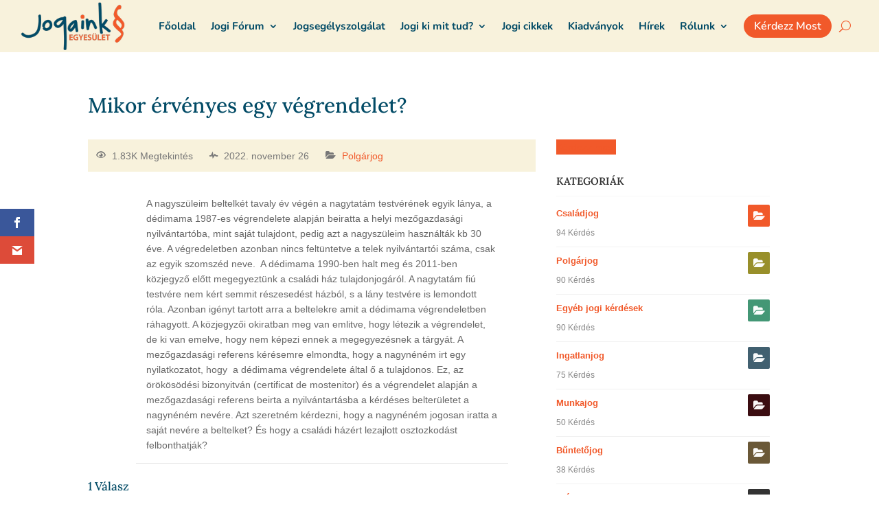

--- FILE ---
content_type: text/css
request_url: https://static.jogaink.ro/wp-content/litespeed/css/b94a6804cf797958cde1a659171bd760.css?ver=bd760
body_size: 2048
content:
.more-link{border:2px solid;padding:8px 25px;line-height:1.2!important;border-radius:25px;min-width:140px;display:inline-block;text-align:center}.et_pb_bg_layout_light .more-link{color:#222}.et_pb_bg_layout_dark .more-link{color:#FFF}.search #left-area .et_pb_post,.blog #left-area .et_pb_post,.archive #left-area .et_pb_post{font-size:14px;line-height:1.5;transition:0.5s ease-in-out;margin-bottom:50px;border-bottom:1px dashed rgb(0 0 0 / .1);padding-bottom:45px}.search #left-area .et_pb_post:last-child,.blog #left-area .et_pb_post:last-child,.archive #left-area .et_pb_post:last-child{border-bottom:none}.search .et_pb_post h2.entry-title,.blog .et_pb_post h2.entry-title,.archive .et_pb_post h2.entry-title{line-height:1.15;font-size:25px;padding-bottom:10px}.search .blog-post-header,.search .post-content,.blog .blog-post-header,.blog .post-content,.archive .blog-post-header,.archive .post-content{max-width:95%;margin-left:auto;margin-right:auto}.blog-post-header{padding-bottom:15px}.search .et_pb_post .post-meta,.blog .et_pb_post .post-meta,.archive .et_pb_post .post-meta{margin-bottom:0;text-transform:uppercase;padding-bottom:5px!important}.search .et_pb_post .post-meta,.search .et_pb_post .post-meta a,.blog .et_pb_post .post-meta,.blog .et_pb_post .post-meta a,.archive .et_pb_post .post-meta,.archive .et_pb_post .post-meta a{font-size:14px!important;text-transform:uppercase;line-height:1.5}.search .et_pb_post .post-content p,.blog .et_pb_post .post-content p,.archive .et_pb_post .post-content p{font-size:15px}@media (min-width :767px){.search .et_pb_post .image-container,.blog .et_pb_post .image-container,.archive .et_pb_post .image-container{height:300px}.search .et_pb_post .et_pb_gallery_post_type .et_pb_slide,.blog .et_pb_post .et_pb_gallery_post_type .et_pb_slide,.archive .et_pb_post .et_pb_gallery_post_type .et_pb_slide{height:300px;background-position:center}.search .et_pb_post .image-container img,.blog .et_pb_post .image-container img,.archive .et_pb_post .image-container img{object-position:center;width:100%;height:100%;object-fit:cover}}.et_pb_post .image-container:hover .et_overlay{z-index:3;opacity:1}.et_pb_post .image-container,.et_pb_post .et_main_video_container,.et_pb_post .et_pb_gallery_post_type.et_pb_slider,.et_pb_post.format-quote .et_quote_content,.et_pb_post.format-audio .et_audio_content,.et_pb_post.format-link .et_link_content{position:relative;overflow:hidden;z-index:1;border-radius:10px;margin-bottom:30px}.et_audio_content h2,.et_link_content h2,.et_quote_content blockquote p{line-height:1.4;font-size:20px;margin-bottom:0}.et_pb_post.format-quote .et_quote_content:before,.et_pb_post.format-audio .et_audio_content:before,.et_pb_post.format-link .et_link_content:before{font-family:ETmodules;line-height:1;font-weight:700;color:rgb(0 0 0 / .1);position:absolute;top:50%;left:50%;transform:translate(-50%,-50%);z-index:-1!important}.et_pb_post.format-quote .et_quote_content:before{content:"\7b";font-size:150px}.et_pb_post.format-link .et_link_content:before{content:"\e02b";font-size:100px}.et_pb_post.format-audio .et_audio_content:before{content:"\e08e";font-size:100px}.single-post .et_pb_post{padding-left:25px;padding-right:25px}.single-post .et_main_thumbnail_container,.single-post .et_post_gallery,.single-post .et_main_video_container,.single-post .et_audio_content,.single-post .et_quote_content,.single-post .et_link_content{margin-left:-25px;margin-right:-25px}.single-post .et_pb_post .entry-content{padding-top:0!important}.single-post.et_full_width_page .pb_disabled .et_pb_post,.single-post.et_full_width_page .pb_disabled #comment-wrap,.single-post.et_full_width_page .pb_disabled .breadcrumbs{max-width:950px;margin-left:auto;margin-right:auto}.single-post.et_pb_pagebuilder_layout .post{padding-bottom:0!important}.single-post .et_main_thumbnail_container{margin-bottom:30px;border-radius:10px;overflow:hidden;line-height:0;max-height:350px;position:relative}.single-post .et_main_thumbnail_container img{object-position:center;width:100%;height:100%;object-fit:cover}.single-post .blog-meta .post-meta{padding-bottom:0!important;text-transform:uppercase}.single-post .post-meta a{color:inherit}.single-post .blog-meta{padding-bottom:25px}.single-post .entry-content blockquote{border:none;border-radius:20px;background:rgb(0 0 0 / .02);margin:10px auto 25px;position:relative;font-style:italic;font-family:Lora,Georgia,"Times New Roman",serif}.single-post .entry-content blockquote:before{font-family:ETmodules;line-height:1;position:absolute;content:"\e06a"!important;font-style:normal;z-index:1}@media (min-width :767px){.single-post .entry-content blockquote{padding:25px 15px 25px 40px;margin-left:25px}.single-post .entry-content blockquote:before{margin-top:-25px;left:-25px;top:50%;font-size:50px}}@media (max-width :767px){.single-post .entry-content blockquote{padding:40px 20px 25px;margin-top:20px}.single-post .entry-content blockquote:before{margin-left:-20px;left:50%;top:-15px;font-size:40px}}.tag-line{margin-top:30px;border-top:1px dashed rgb(0 0 0 / .15);border-bottom:1px dashed rgb(0 0 0 / .15);padding:15px 0}.tag-line a{vertical-align:middle;display:inline-block;padding:8px 20px;font-size:15px!important;line-height:1;color:#222;border:1px solid;border-radius:25px;margin:4px}.tag-line a:hover{color:#FFF}.tag-line span{display:inline-block;vertical-align:middle}.tag-line span:before{content:"\e018";font-family:"ETmodules";font-size:16px;margin-right:5px}@media (min-width :500px){.single-post.et_full_width_page #comment-wrap{width:90%;margin-right:auto;margin-left:auto}}#comment-wrap{padding-top:20px}#commentform{padding-bottom:30px;position:relative;overflow:hidden}h1#comments,h3#reply-title{font-weight:600;font-size:20px;padding-bottom:0;position:relative}h1#comments{margin-bottom:30px}h3#reply-title{margin-bottom:5px}h3#reply-title a#cancel-comment-reply-link{font-size:14px}.single .comment_area .comment-reply-link{padding-top:3px!important;padding-bottom:3px!important;font-size:13px;line-height:1.5!important;position:relative;display:inline-block;margin-top:5px;margin-bottom:8px;border-width:1px;color:inherit;font-weight:500}.single .comment_area .comment-reply-link:hover{color:#FFF}.comment #respond{margin:0 auto 30px!important;padding:0!important}#commentform input[type=email],#commentform input[type=text],#commentform input[type=url],#commentform textarea{font-size:14px;line-height:1.5;border:1px solid rgb(0 0 0 / .15);padding:12px 15px;border-radius:10px;background:transparent!important;transition:all 0.3s,ease-in-out}.comment span.fn,.comment span.fn a{font-size:14px}.comment .comment-body{margin-bottom:15px;padding:15px 15px 15px 70px;position:relative;overflow:hidden;display:block;border-radius:5px;min-height:75px}.comment .children .comment-body{margin-bottom:10px}.comment .comment_avatar{left:12px;top:15px}.comment .comment_avatar img{width:45px!important;height:45px!important;object-fit:cover;border-radius:50%;max-width:100%!important}.comment .comment_area{font-size:14px;line-height:1.4}.comment_postinfo{line-height:1.2!important}.comment.bypostauthor>article{background:rgb(0 0 0 / .02);border-left:4px solid}@media (min-width :700px){p.comment-form-author,p.comment-form-email,p.comment-form-url{width:32%;float:left}p.comment-form-author,p.comment-form-email{margin-right:2%!important}p.comment-form-author input,p.comment-form-email input,p.comment-form-url input{width:100%!important;display:block}}@media (max-width :700px){.comment .comment-body{padding:10px 15px!important}.comment .comment_avatar{display:none}p.comment-form-author,p.comment-form-email,p.comment-form-url{width:100%;display:block}}.single-post.et_pb_pagebuilder_layout.et_full_width_page #comment-wrap,.single-post.et_pb_pagebuilder_layout.et_full_width_page .post_title_wrapper{max-width:1080px;width:90%;margin-left:auto;margin-right:auto}#sidebar .et_pb_widget h4.widgettitle{font-weight:600;font-size:20px;line-height:1.3;display:block;margin-bottom:0;padding-bottom:15px}#sidebar .widget_product_categories ul,#sidebar ul.widget_taxonomy_terms,#sidebar .widget_recent_comments ul,#sidebar .widget_archive ul,#sidebar .widget_categories ul,#sidebar .widget_recent_entries ul,#sidebar .widget_meta ul{padding:0;margin-bottom:0}#sidebar .widget_product_categories ul.children,#sidebar .widget_categories ul.children{margin-top:15px}#sidebar .widget_product_categories ul li,#sidebar ul.widget_taxonomy_terms li,#sidebar .widget_recent_comments ul li,#sidebar .widget_archive ul li,#sidebar .widget_categories ul li,#sidebar .widget_recent_entries ul li,#sidebar .widget_meta ul li{border-top:1px dashed rgb(0 0 0 / .1);padding:15px 0;margin-bottom:0;line-height:1.2;font-weight:400;font-size:16px}#sidebar .widget_product_categories li.cat-parent,#sidebar .widget_categories li.cat-parent{padding-bottom:0}#sidebar .widget_product_categories ul:not(.children)>li:first-child,#sidebar ul.widget_taxonomy_terms>li:first-child,#sidebar .widget_recent_comments ul>li:first-child,#sidebar .widget_archive ul>li:first-child,#sidebar .widget_categories ul:not(.children)>li:first-child,#sidebar .widget_recent_entries ul>li:first-child,#sidebar .widget_meta ul>li:first-child{border:none;padding-top:0}#sidebar .widget_product_categories li,#sidebar ul.widget_taxonomy_terms li,#sidebar .widget_archive ul li,#sidebar .widget_categories ul li{padding-right:20px;position:relative}#sidebar .widget_product_categories ul li:before,#sidebar ul.widget_taxonomy_terms li:before,#sidebar .widget_archive ul li:before,#sidebar .widget_categories ul li:before{content:"\24";font-family:"ETmodules";right:0;position:absolute;font-size:18px;line-height:1}#sidebar .widget_recent_entries span.post-date{display:block;opacity:.75;font-size:80%;font-style:italic;margin-top:3px}#sidebar .widget_advwidget .adwrap a{display:block;margin-bottom:5px}.tagcloud a{display:inline-block;padding:8px 20px;font-size:15px!important;line-height:1;color:#222;border:1px solid;border-radius:25px;margin-right:7px;margin-top:7px;background:#fff0}.tagcloud a:hover{color:#FFF}.widget_search input#s,.widget_search input#searchsubmit{border-radius:25px}.widget_search input#s{padding:0 90px 0 20px}.widget_search input#searchsubmit{color:#FFF;width:80px;border:none}

--- FILE ---
content_type: text/css
request_url: https://static.jogaink.ro/wp-content/litespeed/css/75d48e563b967959a6753b79c1c77e4d.css?ver=77e4d
body_size: 875
content:
#top-menu li{padding-right:17px}.et_header_style_left #et_top_search,.et_header_style_centered #et_top_search,.et_header_style_split #et_top_search{width:37px;margin-top:-1px!important;margin-left:10px;overflow:hidden;height:37px;position:relative;display:inline-block;float:none;vertical-align:middle}.et_header_style_left #et_search_icon:before,.et_header_style_centered #et_search_icon:before,.et_header_style_split #et_search_icon:before{top:0!important;left:0!important;width:35px;height:35px;font-size:13px!important;font-weight:700;line-height:35px!important;text-align:center;margin-top:0!important;border:1px solid rgb(255 255 255 / .2);border-radius:50%}.et_header_style_centered #et_top_search{vertical-align:middle}@media (max-width :980px){#et_top_search{margin-right:15px}#top-header #et-info{padding-top:5px}}@media (min-width :980px){.et_header_style_left #et-top-navigation,.et_header_style_centered #et-top-navigation,.et_header_style_split #et-top-navigation{margin-top:-5px}.da-menu-phone{padding:0!important;position:relative}.da-menu-phone a{color:#FFF!important;position:relative;padding:10px 15px 10px 35px!important;border-radius:30px}.da-menu-phone a:before{content:"\e090";color:#FFF;font-family:"ETmodules";font-size:16px;line-height:1;position:absolute;left:12px;top:50%;transform:translateY(-50%)}}@media (max-width :980px){li.menu-item.da-menu-phone{display:none}}#top-header .container{padding:8px 0}#et-secondary-nav>li>a{padding-top:5px!important;padding-bottom:5px!important;margin-bottom:0}#et-secondary-nav .menu-item-has-children>a:first-child:after{top:50%;transform:translateY(-50%);right:0;line-height:1}#et-info{padding-bottom:0}#top-header .container{display:flex;align-items:center;justify-content:space-between;flex-direction:row-reverse}#top-header .container:before,#top-header .container:after{display:none}#top-header #et-secondary-menu,#top-header #et-info{float:none}#et-info-phone:before,#et-info-email:before{font-family:"Open Sans"!important;font-size:12px!important;font-weight:300;text-transform:uppercase;line-height:19px!important;margin-right:3px;opacity:.85;color:inherit;top:0}#top-header .et-social-icons{vertical-align:middle;margin-left:10px}#top-header li.et-social-icon{margin-left:3px!important;margin-top:0!important}#top-header .et-social-icon a{font-size:15px;width:32px;height:32px;line-height:30px;border-radius:50%;transition:all 0.2s ease-in-out 0s;border:2px solid}#top-header .et-social-icon a:hover{color:#FFF;opacity:1}.nav li ul,ul#mobile_menu,#et-secondary-nav li>ul{border:none!important;padding:0}#et-secondary-nav li li,#top-menu li li{font-weight:normal!important;text-align:left}#et-secondary-nav li:not(.mega-menu) li,#top-menu li:not(.mega-menu) li{padding-left:0;padding-right:0;width:100%}#et-secondary-nav li>ul li a,#top-menu li li a,.et_mobile_menu li a,#mobile_menu li a{padding:12px 23px;line-height:normal;border-bottom:1px solid rgb(0 0 0 / .1);opacity:1;font-size:15px!important;font-weight:400}#et-secondary-nav li:not(.mega-menu) li a,#top-menu li:not(.mega-menu) li a{display:block;width:100%}#et-secondary-nav li>ul li a:hover,#top-menu li li a:hover,.et_mobile_menu li a:hover,#mobile_menu li a:hover{padding-left:28px!important}#et-secondary-nav li>ul li:last-child a,#top-menu li li:last-child a,ul#mobile_menu li:last-child a,#mobile_menu i:last-child a{border:none}.mobile_nav.opened span.mobile_menu_bar:before{content:"\4d"}#et-secondary-nav li .menu-item-has-children>a:first-child:after,#main-header .nav li ul.sub-menu li.menu-item-has-children>a:after{top:50%!important;transform:translateY(-50%);content:"\35";right:20px;left:auto}@media (max-width :980px){#main-header .mobile_nav{background-color:transparent!important;font-weight:400}#top-header #et-info{text-align:center;width:100%}}@media (min-width :980px) and (max-width :1200px){#top-header .container,#main-header .container{width:95%}}@media (max-width :600px){#main-header #et_top_search{display:none}}

--- FILE ---
content_type: text/css
request_url: https://static.jogaink.ro/wp-content/litespeed/css/8f02b2b417955d29e18b28ef5f9007a9.css?ver=007a9
body_size: 534
content:
.project-col{text-align:left;overflow:hidden;transition:all .3s;font-size:14px;line-height:1.4;display:inline-block;vertical-align:top;margin-bottom:20px}.project-col .et_pb_project-image{height:260px;overflow:hidden;position:relative;border-radius:10px}.project-col .et_pb_project-image img{width:100%;height:100%;object-fit:cover;object-position:center}.project-col .et_pb_project-image:hover .et_overlay{z-index:3;opacity:1}.project-col .img-wrapper .overlay{display:block;position:absolute;z-index:-1;top:0;left:0;-webkit-box-sizing:border-box;-moz-box-sizing:border-box;box-sizing:border-box;width:100%;height:100%;opacity:0;background:rgb(0 0 0 / .7);transition:all .3s}.project-col .img-wrapper:hover .overlay{z-index:3;opacity:1}.project-col .img-wrapper img{max-width:none;height:100%;width:100%;object-fit:cover;object-position:center}.project-col .meta{padding:30px 15px}.project-col .meta p.post-excerpt{margin-bottom:12px}.project-col .project-categories{text-transform:uppercase;padding-bottom:5px}.project-col h2.et_pb_module_header{font-size:23px;font-weight:600;padding-bottom:12px}.project-col a.more-link{color:#222;font-size:15px;font-weight:500}@media (min-width :700px) and (max-width :1200px){.project-col .et_pb_project-image{height:200px}}@media (min-width :700px){.archive .project-col{width:48%;margin-right:4%!important}.archive .project-col:nth-child(2n){margin-right:0!important;clear:none}}@media (min-width :980px){.project-thumb{height:350px;overflow:hidden;border-radius:10px;position:relative}.project-thumb img{height:100%;width:100%;max-width:none;object-fit:cover;object-position:center}}.project-thumb{margin-bottom:40px}.project-thumb img{border-radius:10px}.single-project .et_project_categories{display:block;font-size:14px;text-transform:uppercase}.single-project .et_main_title{margin-bottom:15px}.single-project .project-content{border:1px solid rgb(0 0 0 / .1);padding:25px!important;border-radius:10px;margin-bottom:20px}.single-project #comment-wrap{margin-top:30px}.single-project .nav-single{padding:20px 0}.single-project .nav-single a{font-size:15px;border:2px solid rgb(0 0 0 / .1);padding:10px 25px;line-height:1.2!important;border-radius:25px;color:inherit;font-weight:700;display:block}@media (max-width :767px){.single-project .nav-single .nav-previous,.single-project .nav-single .nav-next{display:block;float:none;text-align:center}.single-project .nav-single span{margin-bottom:15px}.single-project .nav-single span:last-child{margin-bottom:0}}.divinonprofit-rand-posts-slider .project-col .et_pb_project-image{height:200px}.divinonprofit-rand-posts-slider .project-col .post-excerpt{display:none}.divinonprofit-rand-posts-slider .project-col .meta{padding:20px 10px;text-align:center}.divinonprofit-rand-posts-slider .project-col .et_pb_module_header{margin-bottom:5px}.divinonprofit-rand-posts-slider .project-col h2.et_pb_module_header{font-size:20px}

--- FILE ---
content_type: text/css
request_url: https://static.jogaink.ro/wp-content/litespeed/css/c6836f6b0ef9a3b4210937b20410d970.css?ver=53c0f
body_size: 2569
content:
body,.et_pb_column_1_2 .et_quote_content blockquote cite,.et_pb_column_1_2 .et_link_content a.et_link_main_url,.et_pb_column_1_3 .et_quote_content blockquote cite,.et_pb_column_3_8 .et_quote_content blockquote cite,.et_pb_column_1_4 .et_quote_content blockquote cite,.et_pb_blog_grid .et_quote_content blockquote cite,.et_pb_column_1_3 .et_link_content a.et_link_main_url,.et_pb_column_3_8 .et_link_content a.et_link_main_url,.et_pb_column_1_4 .et_link_content a.et_link_main_url,.et_pb_blog_grid .et_link_content a.et_link_main_url,body .et_pb_bg_layout_light .et_pb_post p,body .et_pb_bg_layout_dark .et_pb_post p{font-size:15px}.et_pb_slide_content,.et_pb_best_value{font-size:17px}h1,h2,h3,h4,h5,h6{color:#024b66}body{line-height:1.5em}#et_search_icon:hover,.mobile_menu_bar:before,.mobile_menu_bar:after,.et_toggle_slide_menu:after,.et-social-icon a:hover,.et_pb_sum,.et_pb_pricing li a,.et_pb_pricing_table_button,.et_overlay:before,.entry-summary p.price ins,.et_pb_member_social_links a:hover,.et_pb_widget li a:hover,.et_pb_filterable_portfolio .et_pb_portfolio_filters li a.active,.et_pb_filterable_portfolio .et_pb_portofolio_pagination ul li a.active,.et_pb_gallery .et_pb_gallery_pagination ul li a.active,.wp-pagenavi span.current,.wp-pagenavi a:hover,.nav-single a,.tagged_as a,.posted_in a{color:#f1592a}.et_pb_contact_submit,.et_password_protected_form .et_submit_button,.et_pb_bg_layout_light .et_pb_newsletter_button,.comment-reply-link,.form-submit .et_pb_button,.et_pb_bg_layout_light .et_pb_promo_button,.et_pb_bg_layout_light .et_pb_more_button,.et_pb_contact p input[type="checkbox"]:checked+label i:before,.et_pb_bg_layout_light.et_pb_module.et_pb_button{color:#f1592a}.footer-widget h4{color:#f1592a}.et-search-form,.nav li ul,.et_mobile_menu,.footer-widget li:before,.et_pb_pricing li:before,blockquote{border-color:#f1592a}.et_pb_counter_amount,.et_pb_featured_table .et_pb_pricing_heading,.et_quote_content,.et_link_content,.et_audio_content,.et_pb_post_slider.et_pb_bg_layout_dark,.et_slide_in_menu_container,.et_pb_contact p input[type="radio"]:checked+label i:before{background-color:#f1592a}a{color:#f1592a}#main-header,#main-header .nav li ul,.et-search-form,#main-header .et_mobile_menu{background-color:#f8f2dc}.et_secondary_nav_enabled #page-container #top-header{background-color:#25292f!important}#et-secondary-nav li ul{background-color:#25292f}#et-secondary-nav li ul{background-color:#4f4641}.et_header_style_centered .mobile_nav .select_page,.et_header_style_split .mobile_nav .select_page,.et_nav_text_color_light #top-menu>li>a,.et_nav_text_color_dark #top-menu>li>a,#top-menu a,.et_mobile_menu li a,.et_nav_text_color_light .et_mobile_menu li a,.et_nav_text_color_dark .et_mobile_menu li a,#et_search_icon:before,.et_search_form_container input,span.et_close_search_field:after,#et-top-navigation .et-cart-info{color:rgb(2 75 102 / .87)}.et_search_form_container input::-moz-placeholder{color:rgb(2 75 102 / .87)}.et_search_form_container input::-webkit-input-placeholder{color:rgb(2 75 102 / .87)}.et_search_form_container input:-ms-input-placeholder{color:rgb(2 75 102 / .87)}#main-header .nav li ul a{color:#024b66}#top-header,#top-header a,#et-secondary-nav li li a,#top-header .et-social-icon a:before{font-size:14px}#top-menu li a{font-size:16px}body.et_vertical_nav .container.et_search_form_container .et-search-form input{font-size:16px!important}#top-menu li.current-menu-ancestor>a,#top-menu li.current-menu-item>a,#top-menu li.current_page_item>a{color:#f1592a}#main-footer{background-color:#2a2f36}#footer-widgets .footer-widget a,#footer-widgets .footer-widget li a,#footer-widgets .footer-widget li a:hover{color:rgb(255 255 255 / .8)}.footer-widget{color:rgb(255 255 255 / .8)}#main-footer .footer-widget h4,#main-footer .widget_block h1,#main-footer .widget_block h2,#main-footer .widget_block h3,#main-footer .widget_block h4,#main-footer .widget_block h5,#main-footer .widget_block h6{color:#fff}.footer-widget li:before{border-color:#f1592a}#footer-widgets .footer-widget li:before{top:9.75px}#footer-bottom{background-color:rgb(0 0 0 / .13)}#footer-info,#footer-info a{color:rgb(255 255 255 / .65)}#footer-bottom .et-social-icon a{font-size:16px}#footer-bottom .et-social-icon a{color:#fff}body .et_pb_button{background-color:#f1592a;border-width:0px!important;border-color:#f1592a;border-radius:25px}body.et_pb_button_helper_class .et_pb_button,body.et_pb_button_helper_class .et_pb_module.et_pb_button{color:#fff}body .et_pb_bg_layout_light.et_pb_button:hover,body .et_pb_bg_layout_light .et_pb_button:hover,body .et_pb_button:hover{color:#f8f2dc!important;background-color:rgb(241 89 42 / .9);border-color:#f1592a!important;border-radius:25px}h1,h2,h3,h4,h5,h6,.et_quote_content blockquote p,.et_pb_slide_description .et_pb_slide_title{line-height:1.3em}@media only screen and (min-width:981px){#main-footer .footer-widget h4,#main-footer .widget_block h1,#main-footer .widget_block h2,#main-footer .widget_block h3,#main-footer .widget_block h4,#main-footer .widget_block h5,#main-footer .widget_block h6{font-size:19px}.et_header_style_left #et-top-navigation,.et_header_style_split #et-top-navigation{padding:30px 0 0 0}.et_header_style_left #et-top-navigation nav>ul>li>a,.et_header_style_split #et-top-navigation nav>ul>li>a{padding-bottom:30px}.et_header_style_split .centered-inline-logo-wrap{width:60px;margin:-60px 0}.et_header_style_split .centered-inline-logo-wrap #logo{max-height:60px}.et_pb_svg_logo.et_header_style_split .centered-inline-logo-wrap #logo{height:60px}.et_header_style_centered #top-menu>li>a{padding-bottom:11px}.et_header_style_slide #et-top-navigation,.et_header_style_fullscreen #et-top-navigation{padding:21px 0 21px 0!important}.et_header_style_centered #main-header .logo_container{height:60px}#logo{max-height:90%}.et_pb_svg_logo #logo{height:90%}.et_header_style_centered.et_hide_primary_logo #main-header:not(.et-fixed-header) .logo_container,.et_header_style_centered.et_hide_fixed_logo #main-header.et-fixed-header .logo_container{height:10.8px}.et_fixed_nav #page-container .et-fixed-header#top-header{background-color:#25292f!important}.et_fixed_nav #page-container .et-fixed-header#top-header #et-secondary-nav li ul{background-color:#25292f}.et-fixed-header #top-menu a,.et-fixed-header #et_search_icon:before,.et-fixed-header #et_top_search .et-search-form input,.et-fixed-header .et_search_form_container input,.et-fixed-header .et_close_search_field:after,.et-fixed-header #et-top-navigation .et-cart-info{color:rgb(2 75 102 / .87)!important}.et-fixed-header .et_search_form_container input::-moz-placeholder{color:rgb(2 75 102 / .87)!important}.et-fixed-header .et_search_form_container input::-webkit-input-placeholder{color:rgb(2 75 102 / .87)!important}.et-fixed-header .et_search_form_container input:-ms-input-placeholder{color:rgb(2 75 102 / .87)!important}.et-fixed-header #top-menu li.current-menu-ancestor>a,.et-fixed-header #top-menu li.current-menu-item>a,.et-fixed-header #top-menu li.current_page_item>a{color:#f1592a!important}}@media only screen and (min-width:1350px){.et_pb_row{padding:27px 0}.et_pb_section{padding:54px 0}.single.et_pb_pagebuilder_layout.et_full_width_page .et_post_meta_wrapper{padding-top:81px}.et_pb_fullwidth_section{padding:0}}@media only screen and (max-width:980px){.et_header_style_centered .mobile_nav .select_page,.et_header_style_split .mobile_nav .select_page,.et_mobile_menu li a,.mobile_menu_bar:before,.et_nav_text_color_light #top-menu>li>a,.et_nav_text_color_dark #top-menu>li>a,#top-menu a,.et_mobile_menu li a,#et_search_icon:before,#et_top_search .et-search-form input,.et_search_form_container input,#et-top-navigation .et-cart-info{color:rgb(255 255 255 / .87)}.et_close_search_field:after{color:rgb(255 255 255 / .87)!important}.et_search_form_container input::-moz-placeholder{color:rgb(255 255 255 / .87)}.et_search_form_container input::-webkit-input-placeholder{color:rgb(255 255 255 / .87)}.et_search_form_container input:-ms-input-placeholder{color:rgb(255 255 255 / .87)}}h1,h2,h3,h4,h5,h6{font-family:'Lora',Georgia,"Times New Roman",serif}body,input,textarea,select{font-family:'Nunito',Helvetica,Arial,Lucida,sans-serif}#main-header,#et-top-navigation{font-family:'Lora',Georgia,"Times New Roman",serif}#top-header .container{font-family:'Lora',Georgia,"Times New Roman",serif}body #page-container #sidebar{width:27%}body #page-container #left-area{width:73%}.et_right_sidebar #main-content .container:before{right:27%!important}.et_left_sidebar #main-content .container:before{left:27%!important}header{position:relative;z-index:99996}#anspress .ap-list-head .ap-btn-ask{background-color:#f1592a}#anspress .ap-taxo-detail .ap-tax-count{background:#024b66}#anspress .ap-list-head{padding:0;border:0;margin-bottom:20px}#anspress .ap-list-head .ap-filters{display:none}#ap-search-form .ap-search-input{border-radius:5px}#anspress .ap-questions .ap-display-meta-item a{color:#f1592a}#anspress .ap-cell{font-size:14px}#anspress .ap-q-metas{font-size:13px;padding:12px;background:#f8f2dc;border-bottom:0}#anspress .ap-content>.ap-avatar{margin-top:20px}#anspress .ap-cell-inner{border:0;border-radius:0}#ap-answers-c .ap-answers-tab{display:none}#anspress .ap-list-counts{display:none!important}#ap-answers-c{margin-top:15px}#answer-form-c{position:relative;margin-top:20px;margin-right:40px;padding-top:0}.tribe-common .tribe-common-c-btn,.tribe-common a.tribe-common-c-btn{background-color:#f1592a}#et-secondary-nav li>ul li a,#top-menu li li a,.et_mobile_menu li a,#mobile_menu li a{padding:12px 23px;line-height:normal;border-bottom:1px solid rgb(0 0 0 / .1);opacity:1;font-size:16px!important;font-weight:600}.wdcl-image-carousel-item figure img{width:64px;display:block;margin-left:auto;margin-right:auto}#anspress .ap-questions-summery{padding-right:10px;margin-right:0;margin-left:0}#anspress .ap-question-meta{background-color:#f8f2dc;padding:12px}#anspress .ap-question-meta .question-categories a:last-child{margin-right:0;color:#f1592a}#anspress .ap-taxo-detail{background-color:#f8f2dc}.lapozztitle{margin-top:30px;padding-top:30px;padding-bottom:30px;padding-left:15px;background-color:#f1592a;color:#fff;font-size:30px;font-weight:600}.lapozzkonyv{padding-top:30px;padding-bottom:30px;background-color:#f8f2dc}a.icon-button,a.small-button{float:right;margin-top:-10px}.date-posted{float:right;font-size:13px;font-family:Arial,Helvetica,sans-serif;color:#666;font-weight:400}.dsm_card_carousel_child_image_wrapper{text-align:center}.ap-login{display:none}#anspress .ap-comments-count{display:none}#anspress .ap-category-feat{display:none}.et_pb_menu.et_pb_text_align_right .menu-item{text-align:left}#anspress .ap-content>.ap-avatar{margin-top:0}.ap-post-updated{display:none}.ap-display-question-meta{float:right;font-size:12px}.ap-field-desc{display:none}@media all and (max-width:980px){.custom_row{display:-webkit-box;display:-moz-box;display:-ms-flexbox;display:-webkit-flex;display:flex;-webkit-flex-wrap:wrap;flex-wrap:wrap}.first-on-mobile{-webkit-order:1;order:1}.second-on-mobile{-webkit-order:2;order:2}.third-on-mobile{-webkit-order:3;order:3}.fourth-on-mobile{-webkit-order:4;order:4}.custom_row:last-child .et_pb_column:last-child{margin-bottom:30px}}.editor-styles-wrapper .wp-block.editor-post-title__block .editor-post-title__input{color:#000!important}#anspress .ap-q-metas{display:none}body #page-container #left-area{width:100%}.dsm_card_carousel_image_stretch{width:initial}